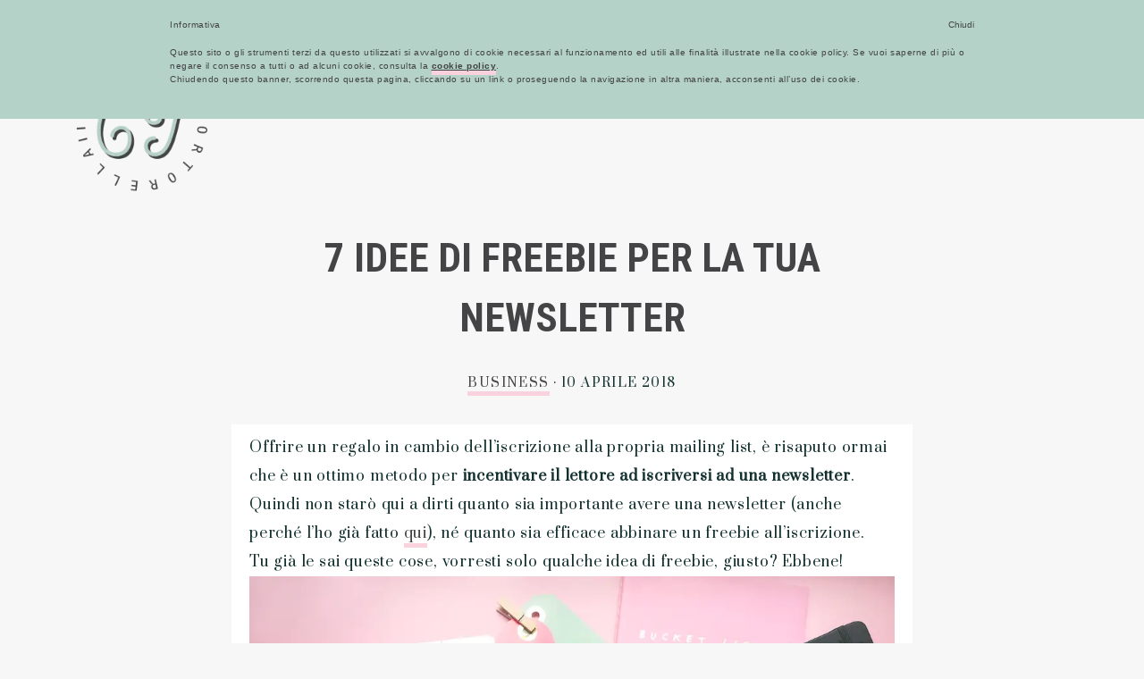

--- FILE ---
content_type: text/html; charset=UTF-8
request_url: https://carmentortorella.it/2018/04/10/7-idee-di-freebie-newsletter/
body_size: 10702
content:
<!DOCTYPE html>
<html lang="it-IT">
<head >
<meta charset="UTF-8" />
<meta name="viewport" content="width=device-width, initial-scale=1" />
<title>7 idee di freebie per la tua newsletter</title>
<meta name='robots' content='max-image-preview:large' />
	<style>img:is([sizes="auto" i], [sizes^="auto," i]) { contain-intrinsic-size: 3000px 1500px }</style>
	<link rel='dns-prefetch' href='//fonts.googleapis.com' />
<link rel='dns-prefetch' href='//code.ionicframework.com' />
<link rel="alternate" type="application/rss+xml" title="Carmen Tortorella &raquo; Feed" href="https://carmentortorella.it/feed/" />
<link rel="alternate" type="application/rss+xml" title="Carmen Tortorella &raquo; Feed dei commenti" href="https://carmentortorella.it/comments/feed/" />
<link rel="canonical" href="https://carmentortorella.it/2018/04/10/7-idee-di-freebie-newsletter/" />
<script type="text/javascript">
/* <![CDATA[ */
window._wpemojiSettings = {"baseUrl":"https:\/\/s.w.org\/images\/core\/emoji\/15.0.3\/72x72\/","ext":".png","svgUrl":"https:\/\/s.w.org\/images\/core\/emoji\/15.0.3\/svg\/","svgExt":".svg","source":{"concatemoji":"https:\/\/carmentortorella.it\/wp-includes\/js\/wp-emoji-release.min.js?ver=6.7.4"}};
/*! This file is auto-generated */
!function(i,n){var o,s,e;function c(e){try{var t={supportTests:e,timestamp:(new Date).valueOf()};sessionStorage.setItem(o,JSON.stringify(t))}catch(e){}}function p(e,t,n){e.clearRect(0,0,e.canvas.width,e.canvas.height),e.fillText(t,0,0);var t=new Uint32Array(e.getImageData(0,0,e.canvas.width,e.canvas.height).data),r=(e.clearRect(0,0,e.canvas.width,e.canvas.height),e.fillText(n,0,0),new Uint32Array(e.getImageData(0,0,e.canvas.width,e.canvas.height).data));return t.every(function(e,t){return e===r[t]})}function u(e,t,n){switch(t){case"flag":return n(e,"\ud83c\udff3\ufe0f\u200d\u26a7\ufe0f","\ud83c\udff3\ufe0f\u200b\u26a7\ufe0f")?!1:!n(e,"\ud83c\uddfa\ud83c\uddf3","\ud83c\uddfa\u200b\ud83c\uddf3")&&!n(e,"\ud83c\udff4\udb40\udc67\udb40\udc62\udb40\udc65\udb40\udc6e\udb40\udc67\udb40\udc7f","\ud83c\udff4\u200b\udb40\udc67\u200b\udb40\udc62\u200b\udb40\udc65\u200b\udb40\udc6e\u200b\udb40\udc67\u200b\udb40\udc7f");case"emoji":return!n(e,"\ud83d\udc26\u200d\u2b1b","\ud83d\udc26\u200b\u2b1b")}return!1}function f(e,t,n){var r="undefined"!=typeof WorkerGlobalScope&&self instanceof WorkerGlobalScope?new OffscreenCanvas(300,150):i.createElement("canvas"),a=r.getContext("2d",{willReadFrequently:!0}),o=(a.textBaseline="top",a.font="600 32px Arial",{});return e.forEach(function(e){o[e]=t(a,e,n)}),o}function t(e){var t=i.createElement("script");t.src=e,t.defer=!0,i.head.appendChild(t)}"undefined"!=typeof Promise&&(o="wpEmojiSettingsSupports",s=["flag","emoji"],n.supports={everything:!0,everythingExceptFlag:!0},e=new Promise(function(e){i.addEventListener("DOMContentLoaded",e,{once:!0})}),new Promise(function(t){var n=function(){try{var e=JSON.parse(sessionStorage.getItem(o));if("object"==typeof e&&"number"==typeof e.timestamp&&(new Date).valueOf()<e.timestamp+604800&&"object"==typeof e.supportTests)return e.supportTests}catch(e){}return null}();if(!n){if("undefined"!=typeof Worker&&"undefined"!=typeof OffscreenCanvas&&"undefined"!=typeof URL&&URL.createObjectURL&&"undefined"!=typeof Blob)try{var e="postMessage("+f.toString()+"("+[JSON.stringify(s),u.toString(),p.toString()].join(",")+"));",r=new Blob([e],{type:"text/javascript"}),a=new Worker(URL.createObjectURL(r),{name:"wpTestEmojiSupports"});return void(a.onmessage=function(e){c(n=e.data),a.terminate(),t(n)})}catch(e){}c(n=f(s,u,p))}t(n)}).then(function(e){for(var t in e)n.supports[t]=e[t],n.supports.everything=n.supports.everything&&n.supports[t],"flag"!==t&&(n.supports.everythingExceptFlag=n.supports.everythingExceptFlag&&n.supports[t]);n.supports.everythingExceptFlag=n.supports.everythingExceptFlag&&!n.supports.flag,n.DOMReady=!1,n.readyCallback=function(){n.DOMReady=!0}}).then(function(){return e}).then(function(){var e;n.supports.everything||(n.readyCallback(),(e=n.source||{}).concatemoji?t(e.concatemoji):e.wpemoji&&e.twemoji&&(t(e.twemoji),t(e.wpemoji)))}))}((window,document),window._wpemojiSettings);
/* ]]> */
</script>
<link rel='stylesheet' id='maker-pro-css' href='https://carmentortorella.it/wp-content/themes/maker-pro/style.css?ver=1.0.1' type='text/css' media='all' />
<style id='maker-pro-inline-css' type='text/css'>

		.button,
		button,
		input[type="button"],
		input[type="reset"],
		input[type="submit"],
		.pagination li a:hover,
		.pagination li.active a {
			background-color: #ff003e;
		}

		::-moz-selection {
			background-color: #ff003e;
		}

		::selection {
			background-color: #ff003e;
		}

		a,
		.icon,
		.button.minimal,
		.button.white,
		.pricing-table .plan h3,
		.button.minimal,
		.button.white,
		.genesis-nav-menu li a:hover,
		.genesis-nav-menu .menu-item a:hover,
		.genesis-nav-menu .current-menu-item > a,
		.genesis-nav-menu .sub-menu .current-menu-item > a:hover,
		.front-page .front-page-6 .widgettitle {
			color: #ff003e;
		}

		input:focus,
		textarea:focus {
			border-color: #ff003e;
		}

		
</style>
<style id='wp-emoji-styles-inline-css' type='text/css'>

	img.wp-smiley, img.emoji {
		display: inline !important;
		border: none !important;
		box-shadow: none !important;
		height: 1em !important;
		width: 1em !important;
		margin: 0 0.07em !important;
		vertical-align: -0.1em !important;
		background: none !important;
		padding: 0 !important;
	}
</style>
<link rel='stylesheet' id='wp-block-library-css' href='https://carmentortorella.it/wp-includes/css/dist/block-library/style.min.css?ver=6.7.4' type='text/css' media='all' />
<style id='wp-block-library-inline-css' type='text/css'>
.has-text-align-justify{text-align:justify;}
</style>
<link rel='stylesheet' id='mediaelement-css' href='https://carmentortorella.it/wp-includes/js/mediaelement/mediaelementplayer-legacy.min.css?ver=4.2.17' type='text/css' media='all' />
<link rel='stylesheet' id='wp-mediaelement-css' href='https://carmentortorella.it/wp-includes/js/mediaelement/wp-mediaelement.min.css?ver=6.7.4' type='text/css' media='all' />
<style id='classic-theme-styles-inline-css' type='text/css'>
/*! This file is auto-generated */
.wp-block-button__link{color:#fff;background-color:#32373c;border-radius:9999px;box-shadow:none;text-decoration:none;padding:calc(.667em + 2px) calc(1.333em + 2px);font-size:1.125em}.wp-block-file__button{background:#32373c;color:#fff;text-decoration:none}
</style>
<style id='global-styles-inline-css' type='text/css'>
:root{--wp--preset--aspect-ratio--square: 1;--wp--preset--aspect-ratio--4-3: 4/3;--wp--preset--aspect-ratio--3-4: 3/4;--wp--preset--aspect-ratio--3-2: 3/2;--wp--preset--aspect-ratio--2-3: 2/3;--wp--preset--aspect-ratio--16-9: 16/9;--wp--preset--aspect-ratio--9-16: 9/16;--wp--preset--color--black: #000000;--wp--preset--color--cyan-bluish-gray: #abb8c3;--wp--preset--color--white: #ffffff;--wp--preset--color--pale-pink: #f78da7;--wp--preset--color--vivid-red: #cf2e2e;--wp--preset--color--luminous-vivid-orange: #ff6900;--wp--preset--color--luminous-vivid-amber: #fcb900;--wp--preset--color--light-green-cyan: #7bdcb5;--wp--preset--color--vivid-green-cyan: #00d084;--wp--preset--color--pale-cyan-blue: #8ed1fc;--wp--preset--color--vivid-cyan-blue: #0693e3;--wp--preset--color--vivid-purple: #9b51e0;--wp--preset--gradient--vivid-cyan-blue-to-vivid-purple: linear-gradient(135deg,rgba(6,147,227,1) 0%,rgb(155,81,224) 100%);--wp--preset--gradient--light-green-cyan-to-vivid-green-cyan: linear-gradient(135deg,rgb(122,220,180) 0%,rgb(0,208,130) 100%);--wp--preset--gradient--luminous-vivid-amber-to-luminous-vivid-orange: linear-gradient(135deg,rgba(252,185,0,1) 0%,rgba(255,105,0,1) 100%);--wp--preset--gradient--luminous-vivid-orange-to-vivid-red: linear-gradient(135deg,rgba(255,105,0,1) 0%,rgb(207,46,46) 100%);--wp--preset--gradient--very-light-gray-to-cyan-bluish-gray: linear-gradient(135deg,rgb(238,238,238) 0%,rgb(169,184,195) 100%);--wp--preset--gradient--cool-to-warm-spectrum: linear-gradient(135deg,rgb(74,234,220) 0%,rgb(151,120,209) 20%,rgb(207,42,186) 40%,rgb(238,44,130) 60%,rgb(251,105,98) 80%,rgb(254,248,76) 100%);--wp--preset--gradient--blush-light-purple: linear-gradient(135deg,rgb(255,206,236) 0%,rgb(152,150,240) 100%);--wp--preset--gradient--blush-bordeaux: linear-gradient(135deg,rgb(254,205,165) 0%,rgb(254,45,45) 50%,rgb(107,0,62) 100%);--wp--preset--gradient--luminous-dusk: linear-gradient(135deg,rgb(255,203,112) 0%,rgb(199,81,192) 50%,rgb(65,88,208) 100%);--wp--preset--gradient--pale-ocean: linear-gradient(135deg,rgb(255,245,203) 0%,rgb(182,227,212) 50%,rgb(51,167,181) 100%);--wp--preset--gradient--electric-grass: linear-gradient(135deg,rgb(202,248,128) 0%,rgb(113,206,126) 100%);--wp--preset--gradient--midnight: linear-gradient(135deg,rgb(2,3,129) 0%,rgb(40,116,252) 100%);--wp--preset--font-size--small: 13px;--wp--preset--font-size--medium: 20px;--wp--preset--font-size--large: 36px;--wp--preset--font-size--x-large: 42px;--wp--preset--spacing--20: 0.44rem;--wp--preset--spacing--30: 0.67rem;--wp--preset--spacing--40: 1rem;--wp--preset--spacing--50: 1.5rem;--wp--preset--spacing--60: 2.25rem;--wp--preset--spacing--70: 3.38rem;--wp--preset--spacing--80: 5.06rem;--wp--preset--shadow--natural: 6px 6px 9px rgba(0, 0, 0, 0.2);--wp--preset--shadow--deep: 12px 12px 50px rgba(0, 0, 0, 0.4);--wp--preset--shadow--sharp: 6px 6px 0px rgba(0, 0, 0, 0.2);--wp--preset--shadow--outlined: 6px 6px 0px -3px rgba(255, 255, 255, 1), 6px 6px rgba(0, 0, 0, 1);--wp--preset--shadow--crisp: 6px 6px 0px rgba(0, 0, 0, 1);}:where(.is-layout-flex){gap: 0.5em;}:where(.is-layout-grid){gap: 0.5em;}body .is-layout-flex{display: flex;}.is-layout-flex{flex-wrap: wrap;align-items: center;}.is-layout-flex > :is(*, div){margin: 0;}body .is-layout-grid{display: grid;}.is-layout-grid > :is(*, div){margin: 0;}:where(.wp-block-columns.is-layout-flex){gap: 2em;}:where(.wp-block-columns.is-layout-grid){gap: 2em;}:where(.wp-block-post-template.is-layout-flex){gap: 1.25em;}:where(.wp-block-post-template.is-layout-grid){gap: 1.25em;}.has-black-color{color: var(--wp--preset--color--black) !important;}.has-cyan-bluish-gray-color{color: var(--wp--preset--color--cyan-bluish-gray) !important;}.has-white-color{color: var(--wp--preset--color--white) !important;}.has-pale-pink-color{color: var(--wp--preset--color--pale-pink) !important;}.has-vivid-red-color{color: var(--wp--preset--color--vivid-red) !important;}.has-luminous-vivid-orange-color{color: var(--wp--preset--color--luminous-vivid-orange) !important;}.has-luminous-vivid-amber-color{color: var(--wp--preset--color--luminous-vivid-amber) !important;}.has-light-green-cyan-color{color: var(--wp--preset--color--light-green-cyan) !important;}.has-vivid-green-cyan-color{color: var(--wp--preset--color--vivid-green-cyan) !important;}.has-pale-cyan-blue-color{color: var(--wp--preset--color--pale-cyan-blue) !important;}.has-vivid-cyan-blue-color{color: var(--wp--preset--color--vivid-cyan-blue) !important;}.has-vivid-purple-color{color: var(--wp--preset--color--vivid-purple) !important;}.has-black-background-color{background-color: var(--wp--preset--color--black) !important;}.has-cyan-bluish-gray-background-color{background-color: var(--wp--preset--color--cyan-bluish-gray) !important;}.has-white-background-color{background-color: var(--wp--preset--color--white) !important;}.has-pale-pink-background-color{background-color: var(--wp--preset--color--pale-pink) !important;}.has-vivid-red-background-color{background-color: var(--wp--preset--color--vivid-red) !important;}.has-luminous-vivid-orange-background-color{background-color: var(--wp--preset--color--luminous-vivid-orange) !important;}.has-luminous-vivid-amber-background-color{background-color: var(--wp--preset--color--luminous-vivid-amber) !important;}.has-light-green-cyan-background-color{background-color: var(--wp--preset--color--light-green-cyan) !important;}.has-vivid-green-cyan-background-color{background-color: var(--wp--preset--color--vivid-green-cyan) !important;}.has-pale-cyan-blue-background-color{background-color: var(--wp--preset--color--pale-cyan-blue) !important;}.has-vivid-cyan-blue-background-color{background-color: var(--wp--preset--color--vivid-cyan-blue) !important;}.has-vivid-purple-background-color{background-color: var(--wp--preset--color--vivid-purple) !important;}.has-black-border-color{border-color: var(--wp--preset--color--black) !important;}.has-cyan-bluish-gray-border-color{border-color: var(--wp--preset--color--cyan-bluish-gray) !important;}.has-white-border-color{border-color: var(--wp--preset--color--white) !important;}.has-pale-pink-border-color{border-color: var(--wp--preset--color--pale-pink) !important;}.has-vivid-red-border-color{border-color: var(--wp--preset--color--vivid-red) !important;}.has-luminous-vivid-orange-border-color{border-color: var(--wp--preset--color--luminous-vivid-orange) !important;}.has-luminous-vivid-amber-border-color{border-color: var(--wp--preset--color--luminous-vivid-amber) !important;}.has-light-green-cyan-border-color{border-color: var(--wp--preset--color--light-green-cyan) !important;}.has-vivid-green-cyan-border-color{border-color: var(--wp--preset--color--vivid-green-cyan) !important;}.has-pale-cyan-blue-border-color{border-color: var(--wp--preset--color--pale-cyan-blue) !important;}.has-vivid-cyan-blue-border-color{border-color: var(--wp--preset--color--vivid-cyan-blue) !important;}.has-vivid-purple-border-color{border-color: var(--wp--preset--color--vivid-purple) !important;}.has-vivid-cyan-blue-to-vivid-purple-gradient-background{background: var(--wp--preset--gradient--vivid-cyan-blue-to-vivid-purple) !important;}.has-light-green-cyan-to-vivid-green-cyan-gradient-background{background: var(--wp--preset--gradient--light-green-cyan-to-vivid-green-cyan) !important;}.has-luminous-vivid-amber-to-luminous-vivid-orange-gradient-background{background: var(--wp--preset--gradient--luminous-vivid-amber-to-luminous-vivid-orange) !important;}.has-luminous-vivid-orange-to-vivid-red-gradient-background{background: var(--wp--preset--gradient--luminous-vivid-orange-to-vivid-red) !important;}.has-very-light-gray-to-cyan-bluish-gray-gradient-background{background: var(--wp--preset--gradient--very-light-gray-to-cyan-bluish-gray) !important;}.has-cool-to-warm-spectrum-gradient-background{background: var(--wp--preset--gradient--cool-to-warm-spectrum) !important;}.has-blush-light-purple-gradient-background{background: var(--wp--preset--gradient--blush-light-purple) !important;}.has-blush-bordeaux-gradient-background{background: var(--wp--preset--gradient--blush-bordeaux) !important;}.has-luminous-dusk-gradient-background{background: var(--wp--preset--gradient--luminous-dusk) !important;}.has-pale-ocean-gradient-background{background: var(--wp--preset--gradient--pale-ocean) !important;}.has-electric-grass-gradient-background{background: var(--wp--preset--gradient--electric-grass) !important;}.has-midnight-gradient-background{background: var(--wp--preset--gradient--midnight) !important;}.has-small-font-size{font-size: var(--wp--preset--font-size--small) !important;}.has-medium-font-size{font-size: var(--wp--preset--font-size--medium) !important;}.has-large-font-size{font-size: var(--wp--preset--font-size--large) !important;}.has-x-large-font-size{font-size: var(--wp--preset--font-size--x-large) !important;}
:where(.wp-block-post-template.is-layout-flex){gap: 1.25em;}:where(.wp-block-post-template.is-layout-grid){gap: 1.25em;}
:where(.wp-block-columns.is-layout-flex){gap: 2em;}:where(.wp-block-columns.is-layout-grid){gap: 2em;}
:root :where(.wp-block-pullquote){font-size: 1.5em;line-height: 1.6;}
</style>
<link rel='stylesheet' id='google-fonts-css' href='//fonts.googleapis.com/css?family=Open+Sans%3A300%2C400%2C600%2C700%7CMartel%3A200%2C700%2C900%7CRoboto+Condensed%3A700%7CRobot+Regular%3A300&#038;ver=1.0.1' type='text/css' media='all' />
<link rel='stylesheet' id='ionicons-css' href='//code.ionicframework.com/ionicons/2.0.1/css/ionicons.min.css?ver=1.0.1' type='text/css' media='all' />
<link rel='stylesheet' id='lightslider-style-css' href='https://carmentortorella.it/wp-content/plugins/wpstudio-testimonial-slider/assets/css/lightslider.css?ver=6.7.4' type='text/css' media='all' />
<link rel='stylesheet' id='gts-style-css' href='https://carmentortorella.it/wp-content/plugins/wpstudio-testimonial-slider/assets/css/gts-style.css?ver=6.7.4' type='text/css' media='all' />
<script type="text/javascript" src="https://carmentortorella.it/wp-includes/js/jquery/jquery.min.js?ver=3.7.1" id="jquery-core-js"></script>
<script type="text/javascript" src="https://carmentortorella.it/wp-includes/js/jquery/jquery-migrate.min.js?ver=3.4.1" id="jquery-migrate-js"></script>
<script type="text/javascript" src="https://carmentortorella.it/wp-content/themes/maker-pro/js/jquery.fitvids.js?ver=1.0.1" id="maker-fitvids-js"></script>
<script type="text/javascript" src="https://carmentortorella.it/wp-content/themes/maker-pro/js/global.js?ver=1.0.1" id="maker-global-js"></script>
<script type="text/javascript" src="https://carmentortorella.it/wp-content/themes/maker-pro/js/responsive-menu.js?ver=1.0.1" id="maker-responsive-menu-js"></script>
<script type="text/javascript" src="https://carmentortorella.it/wp-content/plugins/wpstudio-testimonial-slider/assets/js/lightslider.min.js?ver=6.7.4" id="gts-lighslider-js"></script>
<link rel="https://api.w.org/" href="https://carmentortorella.it/wp-json/" /><link rel="alternate" title="JSON" type="application/json" href="https://carmentortorella.it/wp-json/wp/v2/posts/987" /><link rel="EditURI" type="application/rsd+xml" title="RSD" href="https://carmentortorella.it/xmlrpc.php?rsd" />
<link rel="alternate" title="oEmbed (JSON)" type="application/json+oembed" href="https://carmentortorella.it/wp-json/oembed/1.0/embed?url=https%3A%2F%2Fcarmentortorella.it%2F2018%2F04%2F10%2F7-idee-di-freebie-newsletter%2F" />
<link rel="alternate" title="oEmbed (XML)" type="text/xml+oembed" href="https://carmentortorella.it/wp-json/oembed/1.0/embed?url=https%3A%2F%2Fcarmentortorella.it%2F2018%2F04%2F10%2F7-idee-di-freebie-newsletter%2F&#038;format=xml" />
<link rel="pingback" href="https://carmentortorella.it/xmlrpc.php" />
<link href="https://fonts.googleapis.com/css?family=Prata" rel="stylesheet">

<!-- Global site tag (gtag.js) - Google Analytics -->
<script async src="https://www.googletagmanager.com/gtag/js?id=UA-54422246-1"></script>
<script>
  window.dataLayer = window.dataLayer || [];
  function gtag(){dataLayer.push(arguments);}
  gtag('js', new Date());
  gtag('config', 'UA-54422246-1');
</script>
<script type="text/javascript"> var _iub = _iub || []; _iub.csConfiguration = {"lang":"it","siteId":160778,"cookiePolicyInOtherWindow":true,"banner":{"slideDown":false,"textColor":"#434345","backgroundColor":"#b4d2c8","fontSize":"10px","innerHtmlCloseBtn":"Chiudi"},"cookiePolicyId":126830}; </script><script type="text/javascript" src="//cdn.iubenda.com/cookie_solution/safemode/iubenda_cs.js" charset="UTF-8" async></script>
<style type="text/css">.site-title a { background: url(https://carmentortorella.it/wp-content/uploads/2017/11/logo-web.png) no-repeat !important; }</style>
<style type="text/css" id="gs-faq-critical">.gs-faq {padding: 5px 0;}.gs-faq__question {display: none;margin-top: 10px;text-align: left;white-space: normal;width: 100%;}.js .gs-faq__question {display: block;}.gs-faq__question:first-of-type {margin-top: 0;}.js .gs-faq__answer {display: none;padding: 5px;}.gs-faq__answer p:last-of-type {margin-bottom: 0;}.js .gs-faq__answer__heading {display: none;}.gs-faq__answer.no-animation.gs-faq--expanded {display: block;}</style><link rel="icon" href="https://carmentortorella.it/wp-content/uploads/2017/12/cropped-favicon-32x32.png" sizes="32x32" />
<link rel="icon" href="https://carmentortorella.it/wp-content/uploads/2017/12/cropped-favicon-192x192.png" sizes="192x192" />
<link rel="apple-touch-icon" href="https://carmentortorella.it/wp-content/uploads/2017/12/cropped-favicon-180x180.png" />
<meta name="msapplication-TileImage" content="https://carmentortorella.it/wp-content/uploads/2017/12/cropped-favicon-270x270.png" />
		<style type="text/css" id="wp-custom-css">
			/*
Puoi aggiungere qui il tuo codice CSS.

Per maggiori informazioni consulta la documentazione (fai clic sull'icona con il punto interrogativo qui sopra).
*/

/*-----------GENERALE--------------*/
@media only screen and (max-width: 800px){
	
	button.sub-menu-toggle{
	box-shadow: none;}
	
	.footer-widgets
{
	text-align:center;
}
	.footer-widgets a{
		border-bottom: 0px !important;
	}
	
	
	.footer-widgets-2 .widgettitle, .footer-widgets-3 .widgettitle, .footer-widgets-4 .widgettitle, .footer-widgets-5 .widgettitle{
		font-size: 2em;
	}
	.genericon{
		font-size: 44px !important;
	}
	#menu-footer-2.menu{
		font-size: 1.5em;
	}
	#menu-footer-3.menu{
		font-size: 1.5em;
	}
	
	}

.genesis-nav-menu > li .sub-menu:before{
border-bottom: 5px solid #e4cc67;
}
.site-footer{display: none;}

@media only screen and (min-width: 800px){
	
.site-header {
    padding: 60px 0 0px;
}
.genesis-nav-menu .sub-menu{
	    background: #e4cb68;
}
}
.omb a{
    background: #fad2dd;
    padding: 17px 10px !important;
    border-radius: 90px;
    color: #ff003f;
    font-weight: 900;
   /* box-shadow: 4px 4px 0 #fad2dd;*/

}


body{background: #f7f7f7;}
/*img{width: 100%;}*/
.button{color: #444345;}

p{font-family: "Prata"; letter-spacing: .05em; font-size: 16px;}

ul.serif-list {
    font-family: "Prata";}

.button.light {
    background: #b5d2ca;
		color:#ffffff;
		box-shadow: 6px -6px 0 #e4ca69;
}

.button, button, input[type="button"], input[type="reset"], input[type="submit"], .pagination li a:hover, .pagination li.active a {
    background-color: #fad2dd;
    box-shadow: 6px -6px 0 #ff003f;
}
.button{
		color: #ff003f;
}

blockquote p{ font-family: "Open Sans", arial;
}
blockquote{ margin: 1em 0;}

div.textwidget.custom-html-widget p{
font-size: 1.1em;}

.header-image .site-title > a{
min-height: 150px;
    width: 100%;}

.entry-content{background: #ffffff;
    margin-bottom: 4em;}

h4.author-box-title{text-align: left;}

h1, h2, h4, h5, .entry-title{
	text-align: center;
	color: #444446;
	/*font-family: 'Prata', serif;
	text-transform: initial;
	font-weight: 200; */
}
h1.entry-title{
    line-height: 1.5;
    font-size: 2.5em;
}


.footer-widgets-2 .widgettitle, .footer-widgets-3 .widgettitle, .footer-widgets-4 .widgettitle, .footer-widgets-5 .widgettitle{
		text-shadow: none;
    color: #ff003f;
}

h3{ 
	color: #444446;
}

h2{
	font-family: "Prata";
	color: #ff003f;
	font-size: 1.7em;
}

a{
	color: #444446;
	border-bottom: 5px solid #fad2dd;
  
}

.entry-title a {
    color: #444446;
	letter-spacing: 0.04em;
}

.menu a{
	border-bottom: 0px solid !important; 
	font-weight: normal;
}

.entry-content p img.centered, .aligncenter{
	padding: 0px  !important;
}


.entry-content ol, .entry ol, .entry-content ul, .entry ul {
    margin-left: 70px;
    margin-right: 40px;
		font-size: 0.9em;
		line-height: 2.5em;
}


/*-----------BLOG--------------*/

.entry-content p, .entry-content h2,
 .entry-content h3 {
	padding: 10px 20px;
}

.entry-meta{
	text-align: center;
}

div.sd-content{
	text-align: center;

}



/*----------HOME----------*/

.lSSlideOuter .lSPager.lSpg>li.active a, .lSSlideOuter .lSPager.lSpg>li:hover a{
		border-bottom: none;
    background-color: #e34397;
}
.lSSlideOuter .lSPager.lSpg>li a{
		border-bottom: none;
		background-color: #e4ca69;
}
a.aligncenter img{
	border: 10px solid #ffffff;
}

@media only screen and (min-width: 800px){

.flexible-widgets .widget, .flexible-widgets .featured-content.widget > .entry {
	width: 100%;
	padding: 0px;
}

.front-page-1 .widgettitle {
    font-size:70px;
}
#featured-post-4 .entry-meta{

    padding-bottom: 1em;
	margin-bottom: 6em;
}	
	
}

@media only screen and (min-width: 1024px){
h1, .front-page-1 .widgettitle {
    font-size: 70px;
}


}
@media only screen and (max-width: 800px){
#featured-post-4 .entry-meta{
	    

    padding-bottom: 1em;
	margin-bottom: 6em;}
}


.front-page-1 .widgettitle {
    color: #444446;
    text-shadow: 4px 4px 0 #fad2dd;}
div.front-page-2{
	background: #ffffff;
	background-image: url("data:image/svg+xml,%3Csvg width='6' height='6' viewBox='0 0 6 6' xmlns='http://www.w3.org/2000/svg'%3E%3Cg fill='%23898989' fill-opacity='0.3' fill-rule='evenodd'%3E%3Cpath d='M5 0h1L0 6V5zM6 5v1H5z'/%3E%3C/g%3E%3C/svg%3E");
	display: block;
}
div.front-page-3{
	background: #ffffff;background-image: url("data:image/svg+xml,%3Csvg width='6' height='6' viewBox='0 0 6 6' xmlns='http://www.w3.org/2000/svg'%3E%3Cg fill='%23898989' fill-opacity='0.3' fill-rule='evenodd'%3E%3Cpath d='M5 0h1L0 6V5zM6 5v1H5z'/%3E%3C/g%3E%3C/svg%3E");
	
}

#featured-post-4{
	  width: 74.609375%;
    margin: 0 auto;
}
div.front-page-4{
	background: #fcecf0;
  padding-top: 3em;
}

.widget-area{margin-bottom:0}

div.front-page-10{background-color: #ffffff;
background-image: url("data:image/svg+xml,%3Csvg width='6' height='6' viewBox='0 0 6 6' xmlns='http://www.w3.org/2000/svg'%3E%3Cg fill='%23898989' fill-opacity='0.3' fill-rule='evenodd'%3E%3Cpath d='M5 0h1L0 6V5zM6 5v1H5z'/%3E%3C/g%3E%3C/svg%3E");}

.footer-widgets{
	background-color: #ffffff;
background-image: url("data:image/svg+xml,%3Csvg width='6' height='6' viewBox='0 0 6 6' xmlns='http://www.w3.org/2000/svg'%3E%3Cg fill='%23898989' fill-opacity='0.3' fill-rule='evenodd'%3E%3Cpath d='M5 0h1L0 6V5zM6 5v1H5z'/%3E%3C/g%3E%3C/svg%3E");
}


/*-----widget footer copyright----*/
#custom_html-8 div.textwidget.custom-html-widget{
font-size: 12px;}

/*----------CHI SONO-------------*/

/*article.post-20.page.type-page.status-publish.entry .two-thirds{border-left: 4px solid #b4d2c8;}
.two-thirds.widget-area{border-left: none;}*/

/*--------CONTATTAMI--------*/

div#nf-form-1-cont.nf-form-cont{
	padding: 20px;
}		</style>
		</head>
<body class="post-template-default single single-post postid-987 single-format-standard custom-header header-image header-full-width full-width-content genesis-breadcrumbs-hidden genesis-footer-widgets-hidden" itemscope itemtype="https://schema.org/WebPage"><div class="site-container"><ul class="genesis-skip-link"><li><a href="#genesis-nav-primary" class="screen-reader-shortcut"> Passa alla navigazione primaria</a></li><li><a href="#genesis-content" class="screen-reader-shortcut"> Passa al contenuto principale</a></li></ul><header class="site-header" itemscope itemtype="https://schema.org/WPHeader"><div class="wrap"><div class="title-area"><p class="site-title" itemprop="headline"><a href="https://carmentortorella.it/">Carmen Tortorella</a></p><p class="site-description" itemprop="description">Brand e Web designer a Torino</p></div><nav class="nav-primary" aria-label="Principale" itemscope itemtype="https://schema.org/SiteNavigationElement" id="genesis-nav-primary"><ul id="menu-main-menu" class="menu genesis-nav-menu menu-primary js-superfish"><li id="menu-item-23" class="menu-item menu-item-type-post_type menu-item-object-page menu-item-23"><a href="https://carmentortorella.it/chi-sono/" itemprop="url"><span itemprop="name">Chi sono</span></a></li>
<li id="menu-item-169" class="menu-item menu-item-type-post_type menu-item-object-page current_page_parent menu-item-has-children menu-item-169"><a href="https://carmentortorella.it/blog/" itemprop="url"><span itemprop="name">Blog</span></a>
<ul class="sub-menu">
	<li id="menu-item-1191" class="menu-item menu-item-type-taxonomy menu-item-object-category menu-item-1191"><a href="https://carmentortorella.it/category/blogging/" itemprop="url"><span itemprop="name">Blogging</span></a></li>
	<li id="menu-item-1190" class="menu-item menu-item-type-taxonomy menu-item-object-category current-post-ancestor current-menu-parent current-post-parent menu-item-1190"><a href="https://carmentortorella.it/category/business/" itemprop="url"><span itemprop="name">Business</span></a></li>
	<li id="menu-item-1189" class="menu-item menu-item-type-taxonomy menu-item-object-category menu-item-1189"><a href="https://carmentortorella.it/category/design/" itemprop="url"><span itemprop="name">Design</span></a></li>
</ul>
</li>
<li id="menu-item-614" class="omb menu-item menu-item-type-custom menu-item-object-custom menu-item-614"><a target="_blank" href="https://www.ohmybrand.net/" itemprop="url"><span itemprop="name">OMB!</span></a></li>
</ul></nav></div></header><div class="site-inner"><div class="wrap"><div class="content-sidebar-wrap"><main class="content" id="genesis-content"><article class="post-987 post type-post status-publish format-standard has-post-thumbnail category-business entry" aria-label="7 idee di freebie per la tua newsletter" itemscope itemtype="https://schema.org/CreativeWork"><header class="entry-header"><h1 class="entry-title" itemprop="headline">7 idee di freebie per la tua newsletter</h1>
<p class="entry-meta"><span class="entry-categories"><a href="https://carmentortorella.it/category/business/" rel="category tag">Business</a> &middot;</span> <time class="entry-time" itemprop="datePublished" datetime="2018-04-10T13:14:36+02:00">10 Aprile 2018</time> </p></header><div class="entry-content" itemprop="text"><p>Offrire un regalo in cambio dell’iscrizione alla propria mailing list, è risaputo ormai che è un ottimo metodo per <strong>incentivare il lettore ad iscriversi ad una newsletter</strong>. Quindi non starò qui a dirti quanto sia importante avere una newsletter (anche perché l’ho già fatto <a href="https://carmentortorella.it/2017/03/07/4-motivi-per-cui-creare-newsletter-aiuta-il-tuo-business/">qui</a>), né quanto sia efficace abbinare un freebie all’iscrizione.<br />
Tu già le sai queste cose, vorresti solo qualche idea di freebie, giusto? Ebbene!<img loading="lazy" decoding="async" class="aligncenter size-full wp-image-999" src="https://carmentortorella.it/wp-content/uploads/2018/04/7-idee-di-freebie-newsletter.webp" alt="" width="1000" height="680" srcset="https://carmentortorella.it/wp-content/uploads/2018/04/7-idee-di-freebie-newsletter.webp 1000w, https://carmentortorella.it/wp-content/uploads/2018/04/7-idee-di-freebie-newsletter-300x204.webp 300w, https://carmentortorella.it/wp-content/uploads/2018/04/7-idee-di-freebie-newsletter-768x522.webp 768w" sizes="auto, (max-width: 1000px) 100vw, 1000px" /></p>
<h2>Non creare un freebie &#8220;tanto per&#8221;, non servirà né a te né ai tuoi utenti.</h2>
<p>Inizio da me: due anni fa ho deciso di <strong>aumentare le iscrizioni alla mia newsletter</strong>, l’ho fatto tramite questo sito web e per incentivare le iscrizioni ho realizzato un piccolo ebook intitolato <em>“Metti online il tuo blog in 5 giorni”</em>, sottotitolo <em>“con Evernote e WordPress“.</em><br />
Nel giro di un paio di mesi gli iscritti sono aumentati di circa l’80%.<br />
Questo ebook era <strong>molto ben curato</strong>, forse anche troppo, perché qualcuno ha anche commentato che era talmente ben fatto da potersi considerare materiale da far pagare non da regalare! Inoltre insieme all’ebook offrivo anche la possibilità di <strong>iscriversi al gruppo su Facebook</strong> dedicato a questi 5 giorni di lavoro, per aiutarsi a vicenda, sostenersi e chiedere informazioni alla sottoscritta.</p>
<p>A distanza di due anni c’è ancora gente che lo usa per mettere online il suo blog, in autonomia. C’è chi lo ha già utilizzato per ben due volte (primo sito e restyling).<br />
Ebbene, questo per dirti che il <strong>freebie che preparerai dovrà essere davvero utile</strong>, non farlo senza prima ragionarci su e domandarti <strong>cosa davvero può servire al tuo lettore ideale</strong>.</p>
<p>Ecco qualche idea per non fare un freebie &#8220;tanto per”, ma offrire invece qualcosa che abbia davvero valore.</p>
<h2>7 idee di freebie</h2>
<ul>
<li>Guida in pdf</li>
<li>Printables per lavorare meglio</li>
<li>Template</li>
<li>Checklist</li>
<li>Video in esclusiva</li>
<li>Corsi via email</li>
<li>Accesso ad area riservata</li>
</ul>
<h2>Strumenti per realizzarli velocemente</h2>
<p><a href="https://www.canva.com" target="_blank" rel="noopener">Canva.</a> Ormai ci realizzi di tutto, e la qualità è mediamente alta. Ma soprattutto la velocità con cui puoi impaginare <strong>ebook, mini guide, template, checklist</strong> ecc è il suo punto forte. Il bello è che ti puoi concentrare sui contenuti, perché appunto all&#8217;impaginazione e alla grafica ci pensa lui.</p>
<p>Per i <strong>video</strong> ci sono un po’ di strumenti. Se partiamo dal più semplice forse mi viene in mente <a href="https://wistia.com/" target="_blank" rel="noopener">Wistia</a> e la sua estensione per chrome Soapbox, nel caso ti servisse anche la funzionalità di screencast con la tua faccia accanto alla schermata dello schermo. Con Wistia puoi sia uplodare video già registrati, sia registrare direttamente dalla webcam del tuo computer e ha una base minima di montaggio video e funzionalità orientate al business (ad esempio l&#8217;inserimento delle call to action o di semplici link).<br />
Di un po’ più avanzato c’è <a href="https://filmora.wondershare.it/" target="_blank" rel="noopener">Filmora</a>, con funzionalità già pro, ma comunque abbastanza semplice e intuitivo da utilizzare. Possiede un collegamento ad una libreria audio, molto ben rifornita. Si piò scaricare in versione di prova ed eventualmente acquistarlo ad un prezzo secondo me molto accessibile (ci sono diversi pacchetti, ma ad esempio la licenza lifetime, su un solo pc, costa solamente 59,99€!)</p>
<p>Passiamo ai <strong>corsi via mail</strong>, che ora si possono fare con il piano free di <a href="https://mailchimp.com" target="_blank" rel="noopener">Mailchimp</a>, utilizzando le campagne di email automatiche. In questo <a href="https://www.alessandrafarabegoli.it/mailchimp-giocare-con-automazione/" target="_blank" rel="noopener">post di Alessandra Farabegoli</a> trovi informazioni approfondite su come impostarle. Io le ho utilizzate e tutt’ora le utilizzo, per il corso via mail <a href="https://www.ohmybrand.net/scopri-il-tuo-brand/" target="_blank" rel="noopener"><em>“Scopri il tuo brand in 5 giorni”</em></a> (sì, ho una fissa per i 5 giorni!)</p>
<p>E infine l’<strong>area riservata</strong>. Questa può essere utilizzata per molte tipologie di risorse. Ad esempio puoi permettere ai tuoi iscritti di accedere ad un’area riservata in cui troveranno dei brevi ebook scaricabili, oppure delle fotografie di stock da usare sui loro profili social, o ancora un video corso o qualsiasi altra risorsa citata sopra come esempio di freebie, ma invece di far scaricare questi freebie direttamente da un link all’interno della tua newsletter, potrai far accedere gli iscritti ad una specifica pagina del tuo sito web, tramite una password.<br />
Con WordPress non dovrai fare altro che creare una pagina apposita e pubblicarla come &#8220;protetta da password”, una funzionalità che WordPress già offre, senza bisogno di installare alcun plugin o chiedere ad alcun web developer ?</p>
<div>
<p><a href="https://soapbox.wistia.com/videos/UKL1MVkqo7" target="_self"><img loading="lazy" decoding="async" class="aligncenter" style="height: 250px; width: 400px;" src="https://embed-ssl.wistia.com/deliveries/fad716d315f01937361fb5cb7acf8a6f8713a029.jpg?image_play_button_size=2x&amp;image_crop_resized=960x600&amp;image_play_button=1&amp;image_play_button_color=E34397e0" width="400" height="250" /></a></p>
<p style="text-align: center;"><a href="https://soapbox.wistia.com/videos/UKL1MVkqo7">WordPress &#8211; Pagina protetta da password</a></p>
<hr />
<p>&nbsp;</p>
</div>
<!--<rdf:RDF xmlns:rdf="http://www.w3.org/1999/02/22-rdf-syntax-ns#"
			xmlns:dc="http://purl.org/dc/elements/1.1/"
			xmlns:trackback="http://madskills.com/public/xml/rss/module/trackback/">
		<rdf:Description rdf:about="https://carmentortorella.it/2018/04/10/7-idee-di-freebie-newsletter/"
    dc:identifier="https://carmentortorella.it/2018/04/10/7-idee-di-freebie-newsletter/"
    dc:title="7 idee di freebie per la tua newsletter"
    trackback:ping="https://carmentortorella.it/2018/04/10/7-idee-di-freebie-newsletter/trackback/" />
</rdf:RDF>-->
</div><footer class="entry-footer"><p class="entry-meta"><span class="entry-categories">Archiviato in:<a href="https://carmentortorella.it/category/business/" rel="category tag">Business</a></span> </p></footer></article><section class="author-box" itemprop="author" itemscope itemtype="https://schema.org/Person"><img alt='' src='https://secure.gravatar.com/avatar/25eed45fb0d046e724b0b564f1ec8c89?s=160&#038;d=mm&#038;r=g' srcset='https://secure.gravatar.com/avatar/25eed45fb0d046e724b0b564f1ec8c89?s=320&#038;d=mm&#038;r=g 2x' class='avatar avatar-160 photo' height='160' width='160' loading='lazy' decoding='async'/><h4 class="author-box-title"><span itemprop="name">carmen</span></h4><div class="author-box-content" itemprop="description"><p>Realizzo identità visive e siti web in WordPress. Lo faccio per professionisti che vogliono comunicare il messaggio del proprio business, in maniera chiara e originale.<br />
Scrivo articoli sul mio blog, riguardo design, business e blogging.</p>
</div></section></main></div></div></div><footer class="site-footer" itemscope itemtype="https://schema.org/WPFooter"><div class="wrap"><p>Copyright &#x000A9;&nbsp;2025 · <a href="http://my.studiopress.com/themes/maker/">Maker Pro</a> on <a href="https://www.studiopress.com/">Genesis Framework</a> · <a href="https://wordpress.org/">WordPress</a> · <a href="https://carmentortorella.it/wp-login.php">Accedi</a></p></div></footer></div><script type='text/javascript'>jQuery( document ).ready(function() {                    jQuery( ".testimonials-list" ).lightSlider( {auto:           true,                        controls:       false,item:           2,                        mode:           'fade',                        pauseOnHover:   true,                        loop:           false,pause:          5000,responsive : [    {        breakpoint:1023,        settings: {            item:2        }    },    {        breakpoint:860,        settings: {            item:1        }    }]} );} );</script><script type="text/javascript" src="https://carmentortorella.it/wp-includes/js/hoverIntent.min.js?ver=1.10.2" id="hoverIntent-js"></script>
<script type="text/javascript" src="https://carmentortorella.it/wp-content/themes/genesis/lib/js/menu/superfish.min.js?ver=1.7.10" id="superfish-js"></script>
<script type="text/javascript" src="https://carmentortorella.it/wp-content/themes/genesis/lib/js/menu/superfish.args.min.js?ver=3.5.0" id="superfish-args-js"></script>
<script type="text/javascript" src="https://carmentortorella.it/wp-content/themes/genesis/lib/js/skip-links.min.js?ver=3.5.0" id="skip-links-js"></script>
</body></html>
